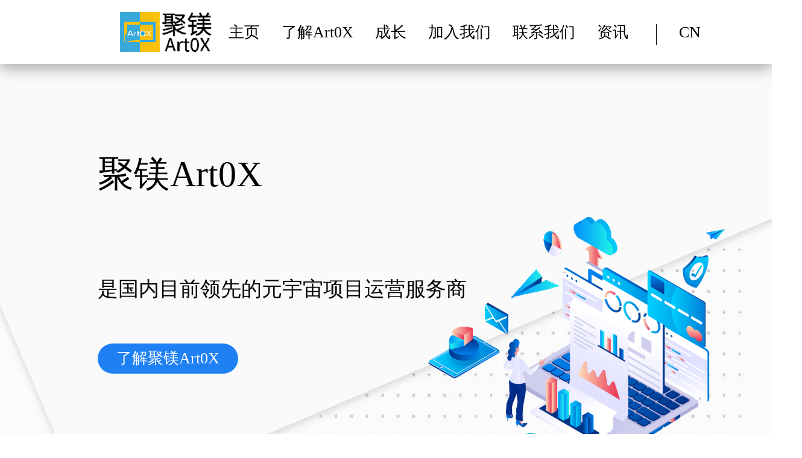

--- FILE ---
content_type: text/html
request_url: http://art0x.com/
body_size: 2346
content:
<!DOCTYPE html>
<html lang="en">

<head>
    <meta charset="UTF-8">
    <meta http-equiv="X-UA-Compatible" content="IE=edge">
    <meta name="viewport" content="width=device-width, initial-scale=1.0">
    <title>art0X平台</title>
    <link rel="stylesheet" href="css/global.css">
    <link rel="stylesheet" href="css/index.css">
    <link rel="stylesheet" href="css/animate.css">
    <script src="js/jquery-3.3.1.min.js"></script>
    <script src="js/wow.js"></script>

</head>

<body>
    <div class="container">
        <header>
            <div class="header-con">
                <div class="logo"></div>
                <ul>
                    <li><a href="index.html">主页</a></li>
                    <li><a href="artIntro.html">了解Art0X</a></li>
                    <li><a href="group.html">成长</a></li>
                    <li><a href="joinUs.html">加入我们</a></li>
                    <li><a href="connect.html">联系我们</a></li>
                    <li><a href="news.html">资讯</a></li>
                    <li><a href="javascript:void(0)">CN</a></li>
                </ul>
            </div>
        </header>
        <div class="banner">
            <div class="con wow">
                <h1 class="wow slideInDown" data-wow-duration="0.5s" data-wow-iteration="1">聚镁Art0X</h1>
                <p class="wow slideInUp" data-wow-duration="0.5s">是国内目前领先的元宇宙项目运营服务商</p>
                <a class="wow slideInUp" data-wow-duration="0.5s" href="artIntro.html">了解聚镁Art0X</a>
            </div>
        </div>
        <div class="bg"></div>
        <h1 class="year wow  slideInLeft" data-wow-duration="0.5s">2018年</h1>
        <div class="intro wow slideInLeft" ata-wow-duration="0.5s">
            <p>完全自主开发了基于区块链、大数据、云计算等互联网技术的， 移动数字化
                艺术资产交易平台：聚镁Art0X（APP），并已取得国家版权局颁发的软件著
                作权证书；通过国家区块链技术服务备案审核，成为首家基于Web3.0的交易
                类服务平台。（编号：京网信备11010519587456450015号）。目前平台上
                架资产超3万件，浏览量已破亿，且仍在持续增长中。
            </p>
        </div>
        <h1 class="year wow  slideInRight" data-wow-duration="0.5s">2019年</h1>
        <div class="intro wow slideInRight" data-wow-duration="0.5s" >
            <p>获得国家商务部颁发的“拍卖经营批准证书”，是北京拍卖协会的成员之一。

            </p>
        </div>
        <h1 class="year wow  slideInLeft" data-wow-duration="0.5s">2020---2022年</h1>
        <div class="intro wow  slideInLeft" data-wow-duration="0.5s">
            <p>相继成为中国服贸会文贸分会理事会员、中国产业发展促进会数字化创新研
                究院筹备组成员、北京文化创意产业投资商会的理事会员、北京文创大赛创
                业服务联盟成员。
            </p>
        </div>
        <div class="case">
            <h1 class="case-title">国内项目案例</h1>
            <div class="case-list " >
                <div class="case-item wow pulse" data-wow-duration="0.5s">
                    <div class="case-intro">
                        <h2>聚镁Art0X </h2>
                        <p>艺术资产交易平台APP，
                            在各大手机应用商店均可
                            安全下载使用。
                        </p>
                    </div>
                </div>
                <div class="case-item wow pulse" data-wow-duration="0.5s">
                    <div class="item-app">
                        <img src="images/code.png" alt="">
                        <h1>聚镁公众号</h1>
                    </div>
                    <div class="item-app">
                        <img src="images/code1.png" alt="">
                        <h1>聚镁APP</h1>
                    </div>
                </div>
                <div class="case-item wow pulse" data-wow-duration="0.5s">
                    <img src="images/case-img2.png" alt="">
                </div>
                <div class="case-item wow pulse" data-wow-duration="0.5s">
                    <div class="case-intro">
                        <h2>聚镁数藏 </h2>
                        <p>著名IP二创，多平台发售，
                            明星助阵。
                        </p>
                    </div>
                </div>
            </div>
        </div>
        <div class="international-cases">
            <h1 class="case-title">国际项目案例</h1>
            <div class="case-list">
                <div class="case-item wow slideInUp" data-wow-duration="0.5s">
                    <div class="case-intro">
                        <h2>Arai 元宇宙 </h2>
                        <p>
                            新数字生物3.0
                            【中、英文版】
                        </p>
                    </div>
                </div>
                <div class="case-item wow slideInDown" data-wow-duration="0.5s" >
                    <div class="case-intro">
                        <h2> Gamplace游戏场 </h2>
                        <p>
                            具有游戏机制的市场，
                            联合澳洲著名房企在线销售
                        </p>
                    </div>
                </div>
                <div class="case-item wow slideInUp" data-wow-duration="0.5s">
                    <div class="case-intro">
                        <h2>Vaka </h2>
                        <p>
                            独立时尚部落
                            【中、英文版】
                        </p>
                    </div>
                </div>
            </div>
        </div>
        <div class="server" >
            <h1 class="wow bounceInLeft" data-wow-duration="0.5s">运营服务</h1>
            <p class="wow bounceInRight" data-wow-duration="0.5s">与多家媒体平台合作，已形成包括图文、视频、直播、问答、社群类自媒体矩阵，积累了较为稳定的自媒体用户群。
                </p>
        </div>
        <div class="footer">
            <div class="address">
                <p><img src="https://xubai-public.oss-cn-beijing.aliyuncs.com/web/images/desktop/jinghui.png?x-oss-process=style/front" alt="" style="display: inline-block;display: inline-block;width: 30px;vertical-align: middle;margin-right: 6px;"><a href="https://beian.miit.gov.cn/" target="_blank" style="color: #ffffff;">京公网安备 11010502039719号</a></p>
                <p>© 聚镁智能科技（北京）有限公司  </p>
                <p><a href="https://beian.miit.gov.cn/" target="_blank" style="color: #ffffff;">京ICP备18042790号-4 </a> &nbsp;&nbsp;&nbsp;&nbsp; 区块链：京网信备11010519587456450015号</p>
                <p>地址：北京市昌平区科星西路106号院6号楼15层1509</p>
            </div>
        </div>
    </div>

</body>
<script src="js/jquery-3.3.1.min.js"></script>
<script type="text/javascript">
    new WOW().init();
</script>

</html>


--- FILE ---
content_type: text/css
request_url: http://art0x.com/css/global.css
body_size: 848
content:
/* CSS Document */
body, form, body,form,textarea,select,option,ol,ul,li,h1,h2,h3,h4,h5,h6,p,th,td,dl,dt,dd,menu,blockquote,fieldset,label,i,em,header,footer,section,
legend,button,input,hr,pre,div,input,span,p,a{font:12px/1.5 SourceHanSansSC-Normal;margin: 0;padding: 0;-webkit-tap-highlight-color:rgba(0,0,0,0);}
h1,h2,h3,h4,h5,h6{ font-weight:normal; font-size:100%;}
html{font-size: 62.5%;}
li{list-style-type:none;}
input,select,textarea{vertical-align:middle;  color:#333; outline:none;-webkit-tap-highlight-color:rgba(0,0,0,0);}
a{text-decoration:none;color:#333;cursor: pointer}
img{border:0;}
i,em{font-style:normal;}
b{ font-weight:normal;}
table{border-spacing:0; border-collapse:collapse;width:100%; border:0;}
.clearfix{overflow:hidden;}
.clear{clear:both; height:0; font-size:0; line-height:0; overflow:hidden;}
ul, ol, img {  border: 0px;  }
li {  list-style-type: none;  }
input,
select,
textarea {  vertical-align: middle;  outline: none;  }
textarea {  resize: none;  }
a {  text-decoration: none;  -webkit-tap-highlight-color: transparent;  -webkit-appearance: none;  }
input[type="button"]:hover {  cursor: pointer;  }
div:focus {  outline: none;  }
.clear {  clear: both;  font-size: 0;  height: 0;  line-height: 0;  }
.clearfix:after {  content: "";  display: block;  clear: both;  }


@font-face {
    font-family: "consola";
    src: url("../fonts/consola.eot"); /* IE9 */
    src: url("../fonts/consola.eot?#iefix") format("embedded-opentype"), /* IE6-IE8 */

    url("../fonts/consola.woff") format("woff"), /* chrome、firefox */
    url("../fonts/consola.ttf") format("truetype"), /* chrome、firefox、opera、Safari, Android, iOS 4.2+ */

    url("../fonts/consola.svg#consola") format("svg"); /* iOS 4.1- */
    font-style: normal;
    font-weight: normal;
}

--- FILE ---
content_type: text/css
request_url: http://art0x.com/css/index.css
body_size: 1878
content:
.container {
    background-color: #FAFAFB;
    min-width: 1330px;
    overflow-x: auto;
    max-width: 1920px;
    margin: 0 auto;
    overflow: hidden;
    position: relative;
   
}
.bg{
    background-image: url('../images/bg.png');
    background-repeat: no-repeat;
    background-size: 2219px ;
    position: relative;
    z-index: 1;
    position: absolute;
    left: -143px;
    top: 815px;
    width:100%;
    height: 100%;
    z-index: 0;
}

header {
    width: 100%;
    height: 106px;
    box-shadow: 0px 9px 21px 0px rgba(109, 109, 109, 0.52);
    overflow: hidden;
    position: fixed;
    z-index: 9999;
    left: 0;
    right: 0;
    top: 0;
    background-color: #FFFFFF;
}

.header-con {
    max-width: 1920px;
    height: 106px;
    display: flex;
    align-items: center;
    justify-content: space-between;
}

header .logo {
    background: url("../images/logo.png") no-repeat top center;
    background-size: 100% 100%;
    background-size: 152px;
    margin-left: 199px;
    width: 152px;
    height: 66px;
}

header ul {
    display: flex;
    margin-right: 118px;
}

header ul li {
    margin-right: 36px;
}

header ul li a {
    color: #000000;
    font-size: 26px;
}

header ul li:last-child {
    position: relative;
    margin-left: 48px;
    margin-right: 0;
}

header ul li:last-child:after {
    content: '';
    position: absolute;
    width: 1px;
    height: 35px;
    background: #000000;
    left: -38px;
    top: 6px;
}

.banner {
    width: 100%;
    height: 923px;
    overflow: hidden;
    position: relative;
    margin-top: 106px;
    background: url(../images/banner.png) no-repeat center;
    background-size: 100%;
    margin-bottom: 154px;
}

.banner .con {
    margin-left: 162px;
    margin-top: 138px;
    /* overflow: hidden; */
    color: #000000;
}

.banner h1 {
    font-size: 90px;
    font-family: SourceHanSansSC;
    font-weight: 400;
    margin-bottom: 120px;
}

.banner p {
    font-size: 45px;
    font-family: SourceHanSansSC;
    font-weight: 400;
    margin-bottom: 65px;

}

.banner a {
    display: block;
    width: 267px;
    height: 60px;
    border-radius: 30px;
    font-size: 35px;
    font-family: SourceHanSansSC;
    font-weight: 400;
    color: #FFFFFF;
    background-color: #1E80F3;
    text-align: center;
    cursor: pointer;
}

.intro {
    overflow: hidden;
    margin: 0 161px;
    position: relative;
    margin-bottom: 50px;
}

.year {
    font-size: 60px;
    font-family: SourceHanSansSC;
    font-weight: 400;
    color: #000000;
    text-align: center;
    margin-bottom: 60px;
    position:relative;
    z-index: 2;
}

.intro::after {
    content: "";
    position: absolute;
    left: 0;
    top: 18px;
    width: 36px;
    height: 36px;
    background-color: #000000;
}

.intro p {
    margin-left: 62px;
    font-size: 45px;
    font-family: SourceHanSansSC;
    font-weight: 400;
    color: #000000;
}

.case {
    width: 100%;
    margin: 52px auto 0;
    background-color: #FFFFFF;
    overflow: hidden;
    padding-bottom: 80px;
}

.case .case-title {
    font-size: 60px;
    font-family: SourceHanSansSC;
    color: #000000;
    text-align: center;
    margin-bottom: 118px;
    margin-top: 100px;
    font-weight: bold;
    position:relative;
    z-index: 1;
}

.case .case-list {
    width: 1373px;
    margin: 0 auto 80px;
}

.case .case-item {

    width: 600px;
    float: left;
    height: 900px;
    border-radius: 50px;
    margin-left: 10px;
}

.case .case-item:first-child {
    background: url('../images/case-img.png') no-repeat top center;
}

.case .case-item:last-child {
    margin-top: 125px;
    float: right;
    background: url('../images/case-img3.png') no-repeat center -128px;
    background-size: 100%;
}

.case .case-item .case-intro {
    width: 600px;
    height: 387px;
    box-shadow: 0px 9px 21px 0px rgba(109, 109, 109, 0.17);
    padding: 40px;
    box-sizing: border-box;
    color: #000000;

    margin-top: 514px;
    background-color: #FFFFFF;
    border-radius: 40px;
}

.case-intro h2 {
    font-weight: bold;
    font-size: 45px;
}

.case .case-intro p {
    font-size: 45px;
    margin-top: 50px;
}

.case .case-item:nth-child(2) {
    width: 600px;
    float: right;
}

.case .item-app {
    margin: 0 auto;
}

.case .item-app:first-child {
    width: 296px;
    margin-bottom: 120px;
}

.case .item-app:first-child img {
    display: block;
    width: 296px;
    height: 319px;
}

.case .item-app:last-child {
    width: 319px;
    overflow: hidden;
    margin-bottom: 80px;
}

.case .item-app:last-child img {
    display: block;
    width: 319px;
    height: 317px;
    margin-top: -1px;
}

.case .item-app h1 {
    font-size: 45px;
    color: #000000;
    line-height: 60px;
    font-family: SourceHanSansSC;
    text-align: center;
}

.case .case-item:nth-child(3) {
    width: 600px;
    float: left;
    margin-top: 125px;
}

.case .case-item:nth-child(3) img {
    display: block;
    width: 509px;
    height: 512px;
    margin: 154px auto 80px;
}

.international-cases {
    background: url(../images/dot.png) no-repeat center;
    margin-top: 53px;
    overflow: hidden;
    margin-bottom: 130px;
}

.international-cases .case-title {
    height: 57px;
    font-size: 60px;
    font-family: SourceHanSansSC;
    color: #000000;
    margin: 75px auto 103px;
    text-align: center;
    font-weight: bold;
}

.international-cases .case-list {
    display: flex;
    justify-content: space-between;
    margin: 0 154px 97px;
}

.international-cases .case-list .case-item {
    width: 459px;
    /* height: 688px; */
    border-radius: 50px;
}
.international-cases .case-list .case-item:first-child{
    background: url('../images/case-img4.png') no-repeat top center;
}
.international-cases .case-list .case-item:nth-child(2){
    background: url('../images/case-img5.png') no-repeat top center;
    
}
.international-cases .case-list .case-item:nth-child(3){
    background: url('../images/case-img6.png') no-repeat top center;
    
}
.international-cases .case-intro {
    width: 458px;
    height: 295px;
    box-shadow: 0px 9px 21px 0px rgba(109, 109, 109, 0.17);
    padding: 33px 30px;
    background-color: #FFFFFF;
    margin-top: 392px;
    box-sizing: border-box;
    border-radius: 50px;
}

.international-cases .case-intro h2 {
    font-size: 34px;
    font-family: SourceHanSansSC;
    color: #000000;
    line-height: 46px;
}
.international-cases .case-intro p {
    font-size: 34px;
    font-family: SourceHanSansSC;
    color: #000000;
    line-height: 46px;
    margin-top:70px;
}
.server{
    width: 100%;
    background: #0E537F;
    height: 611px;
    color: #FFFFFF;
    overflow: hidden;
}
.server h1{
    font-size: 60px;
font-family: SourceHanSansSC;


margin: 157px auto 104px;
text-align: center;
font-weight: bold;
}
.server p{
    width: 1448px;
    font-size: 45px;
    font-family: SourceHanSansSC;
    color: #FFFFFF;
    margin: 0 auto;
    text-align: center;
}
.footer{
    overflow: hidden;
    background: #1e3e97;
    padding:40px 0
}
.footer p{
    overflow: hidden;
    color: #ffffff;
    text-align: center;
    font-size: 30px;
} 
.footer p span,.footer p a{
    font-size: 30px;
}
.footer img{
    display: block;
    margin: 0 auto;
    width: 100%;
}




@media screen and (max-width:1670px){
    .banner{height: 820px;    margin-bottom: 42px;}
    .bg{
    background-size: 1763px;
    }
    .year{
        font-size: 52px;
    }
    .intro p{
        font-size: 36px;
    }
    .case .case-title{
        font-size: 52px;
    }
    .international-cases{
        font-size: 52px;
    }
    .international-cases .case-list .case-item{
        width: 370px;
        background-size: 100%!important;
    }
    .international-cases .case-intro{
        width: 370px;
        margin-top: 300px;
    }
    .international-cases .case-intro p{
        margin-top: 40px;
    }
   
}
@media screen and (max-width:1460px){
    .banner{height: 820px;    margin-bottom: 42px;}
    .banner h1{
        font-size: 60px;
    }
    .banner p{font-size: 34px;}
    .banner a {
        display: block;
        width: 233px;
        height: 50px;
        border-radius: 30px;
        font-size: 26px;
        line-height: 50px;
    }
    .bg{
    background-size: 1540px;
    }
    .year{
        font-size: 46px;
    }
    .intro p{
        font-size: 30px;
    }
    .case .case-title{
        font-size: 44px;
    }
    .international-cases{
        font-size: 44px;
    }
    .case .case-item{
        width: 400px;
        height: auto;
    }
    .case .case-item .case-intro{
        width: 400px;
        margin-top: 340px;
    }
    .case .case-intro p{font-size: 30px;}
    .case .case-intro h2{font-size: 30px;}
    .case .item-app:first-child{margin-bottom: 20px;}
    .case .case-item:last-child{
        margin-top: 20px;
    }
    .case .case-item:nth-child(2){
        width: 400px;
    }
    .case .case-list{
        width: 1050px;
    }
    .case .case-item:nth-child(3){
        width: 400px;
    }
    .case .case-item:nth-child(3) img{
        width: 360px;
        height: auto;
    }
    .case .case-item:first-child{
        background-size: 100%!important;
    }
    .international-cases .case-list .case-item{
        width: 330px;
        background-size: 100%!important;
    }
    .international-cases .case-intro{
        width: 330px;
        margin-top: 270px;
    }
    .international-cases .case-intro h2{
        font-size: 30px;
    }
    .international-cases .case-intro p{
        margin-top: 30px;
        font-size: 26px;
    }
    .server h1{
        font-size: 42px;
    }
    .server p {
        width: 1000px;
        font-size: 36px;
      
    }
}